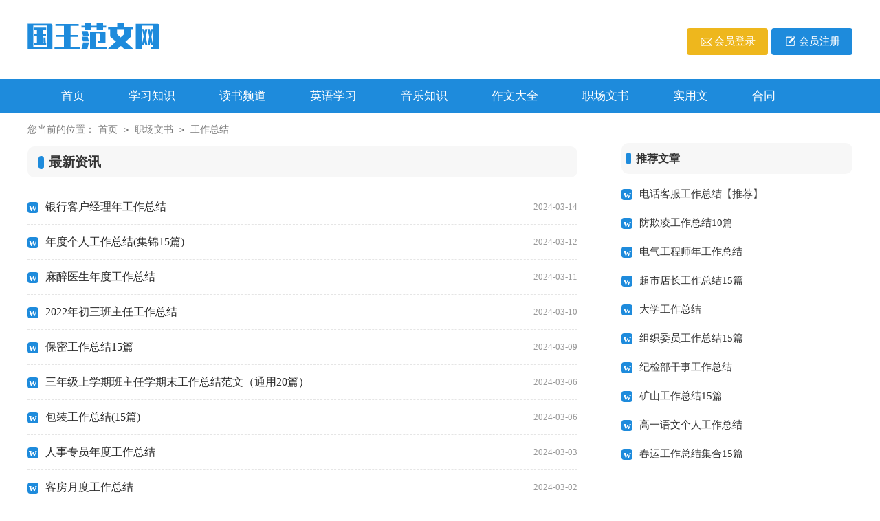

--- FILE ---
content_type: text/html; charset=utf-8
request_url: https://www.kclcssa.com/zhichangwenshu/gongzuozongjie/index_3.html
body_size: 2073
content:
<!doctype html>
<html>
<head>
    <meta charset="UTF-8">
    <meta name="viewport" content="width=device-width, user-scalable=no, initial-scale=1.0, maximum-scale=1.0, minimum-scale=1.0">
    <meta http-equiv="X-UA-Compatible" content="ie=edge">
    <meta name="apple-mobile-web-app-capable" content="yes"/>
    <meta name="format-detection" content="telephone=no">
    <title>工作总结-国王范文网</title>
    <meta name="keywords" content="" />
    <meta name="description" content="" />
    <link rel="stylesheet" href="https://www.kclcssa.com/static/css/list.css">
    <!--[if IE]>
    <link rel="stylesheet" href="https://www.kclcssa.com/static/css/list.ie.css">
    <![endif]-->
</head>
<body>
<div class="header">
    <div class="header_box">
        <div class="logo"><a target="_blank" title="国王范文网" href="https://www.kclcssa.com/"></a></div>
        <script src="https://www.kclcssa.com/e/member/login/loginjs.php"></script> </div> </div>
<div class="nav">
    <ul>
        <li><a href="https://www.kclcssa.com/" class='now'><span>首页</span></a></li>
        <li><a href="https://www.kclcssa.com/xuexiziliao/">学习知识</a></li><li><a href="https://www.kclcssa.com/dushu/">读书频道</a></li><li><a href="https://www.kclcssa.com/yingyu/">英语学习</a></li><li><a href="https://www.kclcssa.com/yinyue/">音乐知识</a></li><li><a href="https://www.kclcssa.com/zuowen/">作文大全</a></li><li><a href="https://www.kclcssa.com/zhichangwenshu/">职场文书</a></li><li><a href="https://www.kclcssa.com/shiyongwen/">实用文</a></li><li><a href="https://www.kclcssa.com/hetong/">合同</a></li>
    </ul>
</div>
<div class="main">
    <div class="sidebar">您当前的位置：<a href="https://www.kclcssa.com/">首页</a>&nbsp;<code>></code>&nbsp;<a href="https://www.kclcssa.com/zhichangwenshu/">职场文书</a>&nbsp;<code>></code>&nbsp;<a href="https://www.kclcssa.com/zhichangwenshu/gongzuozongjie/">工作总结</a></div>
    <div class="main-left">
        <div class="list_news">
            <h3>最新资讯</h3>
            <ul>
                <li>
                    <h2><a target="_blank" title="银行客户经理年工作总结" href="https://www.kclcssa.com/zhichangwenshu/gongzuozongjie/14616.html">银行客户经理年工作总结<em>2024-03-14</em></a></h2>
                </li><li>
                    <h2><a target="_blank" title="年度个人工作总结(集锦15篇)" href="https://www.kclcssa.com/zhichangwenshu/gongzuozongjie/14496.html">年度个人工作总结(集锦15篇)<em>2024-03-12</em></a></h2>
                </li><li>
                    <h2><a target="_blank" title="麻醉医生年度工作总结" href="https://www.kclcssa.com/zhichangwenshu/gongzuozongjie/14403.html">麻醉医生年度工作总结<em>2024-03-11</em></a></h2>
                </li><li>
                    <h2><a target="_blank" title="2022年初三班主任工作总结" href="https://www.kclcssa.com/zhichangwenshu/gongzuozongjie/14336.html">2022年初三班主任工作总结<em>2024-03-10</em></a></h2>
                </li><li>
                    <h2><a target="_blank" title="保密工作总结15篇" href="https://www.kclcssa.com/zhichangwenshu/gongzuozongjie/14224.html">保密工作总结15篇<em>2024-03-09</em></a></h2>
                </li><li>
                    <h2><a target="_blank" title="三年级上学期班主任学期末工作总结范文（通用20篇）" href="https://www.kclcssa.com/zhichangwenshu/gongzuozongjie/13972.html">三年级上学期班主任学期末工作总结范文（通用20篇）<em>2024-03-06</em></a></h2>
                </li><li>
                    <h2><a target="_blank" title="包装工作总结(15篇)" href="https://www.kclcssa.com/zhichangwenshu/gongzuozongjie/13956.html">包装工作总结(15篇)<em>2024-03-06</em></a></h2>
                </li><li>
                    <h2><a target="_blank" title="人事专员年度工作总结" href="https://www.kclcssa.com/zhichangwenshu/gongzuozongjie/13752.html">人事专员年度工作总结<em>2024-03-03</em></a></h2>
                </li><li>
                    <h2><a target="_blank" title="客房月度工作总结" href="https://www.kclcssa.com/zhichangwenshu/gongzuozongjie/13680.html">客房月度工作总结<em>2024-03-02</em></a></h2>
                </li><li>
                    <h2><a target="_blank" title="体育教师工作总结(集合15篇)" href="https://www.kclcssa.com/zhichangwenshu/gongzuozongjie/13634.html">体育教师工作总结(集合15篇)<em>2024-03-02</em></a></h2>
                </li><li>
                    <h2><a target="_blank" title="语言文字工作总结14篇" href="https://www.kclcssa.com/zhichangwenshu/gongzuozongjie/13614.html">语言文字工作总结14篇<em>2024-03-02</em></a></h2>
                </li><li>
                    <h2><a target="_blank" title="小学营养餐工作总结" href="https://www.kclcssa.com/zhichangwenshu/gongzuozongjie/13359.html">小学营养餐工作总结<em>2024-02-28</em></a></h2>
                </li><li>
                    <h2><a target="_blank" title="健康管理工作总结" href="https://www.kclcssa.com/zhichangwenshu/gongzuozongjie/13327.html">健康管理工作总结<em>2024-02-27</em></a></h2>
                </li><li>
                    <h2><a target="_blank" title="学校后勤工作总结(通用15篇)" href="https://www.kclcssa.com/zhichangwenshu/gongzuozongjie/13142.html">学校后勤工作总结(通用15篇)<em>2024-02-25</em></a></h2>
                </li><li>
                    <h2><a target="_blank" title="项目开发工作总结" href="https://www.kclcssa.com/zhichangwenshu/gongzuozongjie/13077.html">项目开发工作总结<em>2024-02-24</em></a></h2>
                </li><li>
                    <h2><a target="_blank" title="后勤试用期工作总结" href="https://www.kclcssa.com/zhichangwenshu/gongzuozongjie/12982.html">后勤试用期工作总结<em>2024-02-23</em></a></h2>
                </li><li>
                    <h2><a target="_blank" title="质检员转正工作总结（通用14篇）" href="https://www.kclcssa.com/zhichangwenshu/gongzuozongjie/12930.html">质检员转正工作总结（通用14篇）<em>2024-02-22</em></a></h2>
                </li><li>
                    <h2><a target="_blank" title="集中隔离工作总结" href="https://www.kclcssa.com/zhichangwenshu/gongzuozongjie/12882.html">集中隔离工作总结<em>2024-02-22</em></a></h2>
                </li><li>
                    <h2><a target="_blank" title="食堂后勤工作总结14篇" href="https://www.kclcssa.com/zhichangwenshu/gongzuozongjie/12823.html">食堂后勤工作总结14篇<em>2024-02-21</em></a></h2>
                </li><li>
                    <h2><a target="_blank" title="前台试用期工作总结(15篇)" href="https://www.kclcssa.com/zhichangwenshu/gongzuozongjie/12811.html">前台试用期工作总结(15篇)<em>2024-02-21</em></a></h2>
                </li><li>
                    <h2><a target="_blank" title="员工个人工作总结(15篇)" href="https://www.kclcssa.com/zhichangwenshu/gongzuozongjie/12431.html">员工个人工作总结(15篇)<em>2024-02-17</em></a></h2>
                </li><li>
                    <h2><a target="_blank" title="中学班主任工作总结" href="https://www.kclcssa.com/zhichangwenshu/gongzuozongjie/12361.html">中学班主任工作总结<em>2024-02-16</em></a></h2>
                </li><li>
                    <h2><a target="_blank" title="春运期间工作总结15篇" href="https://www.kclcssa.com/zhichangwenshu/gongzuozongjie/11703.html">春运期间工作总结15篇<em>2024-02-08</em></a></h2>
                </li><li>
                    <h2><a target="_blank" title="大堂经理工作总结(15篇)" href="https://www.kclcssa.com/zhichangwenshu/gongzuozongjie/11694.html">大堂经理工作总结(15篇)<em>2024-02-08</em></a></h2>
                </li><li>
                    <h2><a target="_blank" title="学生会工作总结(15篇)" href="https://www.kclcssa.com/zhichangwenshu/gongzuozongjie/11676.html">学生会工作总结(15篇)<em>2024-02-08</em></a></h2>
                </li>
            </ul>
        </div>
        <div class="yeshu">
            <ul>
                <a class="page-numbers" href="/zhichangwenshu/gongzuozongjie/index.html">首页</a><a class="page-numbers" href="/zhichangwenshu/gongzuozongjie/index_2.html">上一页</a><a href="/zhichangwenshu/gongzuozongjie/index.html">1</a><a class="page-numbers" href="/zhichangwenshu/gongzuozongjie/index_2.html">2</a><li class='thisclass'>3</li><a class="page-numbers" href="/zhichangwenshu/gongzuozongjie/index_4.html">4</a><a class="page-numbers" href="/zhichangwenshu/gongzuozongjie/index_5.html">5</a><a href="/zhichangwenshu/gongzuozongjie/index_4.html">下一页</a><a href="/zhichangwenshu/gongzuozongjie/index_6.html">尾页</a>
            </ul>
        </div>
    </div>
    <div class="main-right">
        <ul class="right_box">
            <span>推荐文章</span>
            <li><a target="_blank" title="电话客服工作总结【推荐】"  href="https://www.kclcssa.com/zhichangwenshu/gongzuozongjie/24468.html">电话客服工作总结【推荐】</a></li>
            <li><a target="_blank" title="防欺凌工作总结10篇"  href="https://www.kclcssa.com/zhichangwenshu/gongzuozongjie/24252.html">防欺凌工作总结10篇</a></li>
            <li><a target="_blank" title="电气工程师年工作总结"  href="https://www.kclcssa.com/zhichangwenshu/gongzuozongjie/24134.html">电气工程师年工作总结</a></li>
            <li><a target="_blank" title="超市店长工作总结15篇"  href="https://www.kclcssa.com/zhichangwenshu/gongzuozongjie/23752.html">超市店长工作总结15篇</a></li>
            <li><a target="_blank" title="大学工作总结"  href="https://www.kclcssa.com/zhichangwenshu/gongzuozongjie/23099.html">大学工作总结</a></li>
            <li><a target="_blank" title="组织委员工作总结15篇"  href="https://www.kclcssa.com/zhichangwenshu/gongzuozongjie/22483.html">组织委员工作总结15篇</a></li>
            <li><a target="_blank" title="纪检部干事工作总结"  href="https://www.kclcssa.com/zhichangwenshu/gongzuozongjie/22312.html">纪检部干事工作总结</a></li>
            <li><a target="_blank" title="矿山工作总结15篇"  href="https://www.kclcssa.com/zhichangwenshu/gongzuozongjie/22213.html">矿山工作总结15篇</a></li>
            <li><a target="_blank" title="高一语文个人工作总结"  href="https://www.kclcssa.com/zhichangwenshu/gongzuozongjie/21996.html">高一语文个人工作总结</a></li>
            <li><a target="_blank" title="春运工作总结集合15篇"  href="https://www.kclcssa.com/zhichangwenshu/gongzuozongjie/21944.html">春运工作总结集合15篇</a></li>
        </ul>
    </div>
</div>
<div class="footer">
    <p>Copyright © 2023 <a target="_blank" title="国王范文网" href="https://www.kclcssa.com/">国王范文网</a> www.kclcssa.com 版权所有</p>
</div>
</body>
</html>

--- FILE ---
content_type: text/css
request_url: https://www.kclcssa.com/static/css/list.css
body_size: 3327
content:
@import "list.ie.css" screen and (min-width: 750px);
@media screen and (max-width: 750px){
@charset "gb2312";
body,div,dl,dt,dd,ul,ol,li,h1,h2,h3,h4,h5,h6,pre,form,fieldset,input,textarea,p,blockquote,th,td{margin:0;padding:0;border:0 none;outline:0;}
body{background:#FFF;font-size:14px}
table{border-collapse:collapse;border-spacing:0}
fieldset,img{border:0 none}
address,caption,cite,code,dfn,em,strong,th,var{font-style:normal;font-weight:normal}
strong{font-weight:800}
ol,ul,li{list-style:none outside none}
caption,th{text-align:left}
h1,h2,h3,h4,h5,h6{font-size:100%;font-weight:normal}
a{text-decoration:none;font-size: 15px;overflow: hidden;}
a:hover{text-decoration:underline;color: #2965b1!important;}
.clearfix{*zoom:1;}/*IE6 7*/
.ellipsis {overflow: hidden;text-overflow: ellipsis;white-space: nowrap;}
.header{width: 100%;margin: 0 auto;}
.header_box{overflow: hidden;float: left;width: 100%;text-align: center;}

/*logo*/
.logo{display: inline-block;width: 186px;margin-top: 12px;}
.logo a{display: inline-block;width: 142px;background: url(../img/logo.png) no-repeat;height: 48px;background-size: 100%;}
.logo img{float: left;width: 200px;}
.logo p{float: left;margin-top: 5px;}
.logo p img{width: 226px;}
/*search*/
.search {float: left;width: 350px;margin-top: 12px;margin-left: 102px;background: #ffffff;border-radius: 4px;display: none;}
.search input {line-height: 32px;float: left;color: #B9B9B9;}
.search input.searchbar {height: 35px;width: 82%;text-indent: 5px;font-size: 14px;}
.search input.search_results {float: right;width: 18%;height: 35px;font-size: 14px;font-weight: 700;line-height: 30px;border: 0;background: url(../img/jc_icon2.png) -84px -909px no-repeat;background-color: #1e8bdc;}
/*rougao*/
.rougao {float: right;margin-top: 41px;display: none;}
.rougao .jianyi {margin-left: 5px;border-radius: 4px;background: url(../img/jc_icon2.png) 20px -870px no-repeat;background-color: #eeb71d;}
.rougao a {height: 39px;line-height: 39px;background: url(../img/jc_icon2.png) 20px -843px no-repeat;float: left;padding-left: 40px;color: #fff;font-size: 15px;background-color: #1e8bdc;border-radius: 4px;padding-right: 4px;width: 74px;}
.rougao a:hover{color: #fff!important;}

/*nav_box*/
.nav_box{width:100%;height:35px;background:#f8f8f8;border-bottom:1px solid #ddd;margin-bottom: 10px;float: left;}
.nav_box .link_top{width:1010px;height:35px;float:left}
.nav_box .link_top a{color:#3d556a;line-height:32px;padding-right:5px}
.nav_box .link_top span{color:#333;padding: 0 2px 0 4px;text-indent:0;}

/*search*/
.psearch{float: right;margin-top: 13px;overflow: hidden;}
.psearch .searchBar {border: 1px solid #c3c3c3;width: 240px;height: 35px;line-height: 30px;float:left;padding-left: 10px;}
.psearch .searchsou {font-size:14px;background: #444343;border: 1px solid #656565;color: #FFF;cursor: pointer;float: left;height: 35px;width:80px;}

/*.nav*/
.nav{width: 100%;float: left;background: #1e8bdc;padding: 15px 0;}
.nav ul{width: 100%;margin: auto;}
.nav ul li{color:#fff;float:left;text-align:center;width: 25%;line-height: 38px;height: 38px;overflow: hidden;}
.nav ul li a{color:#fff;display:inline-block;font-size: 16px;width: 100%;float: left;}
.nav .now,.nav ul li a:hover{color:#fff;}
    
.sidebar{float: left;width: 94%;font-size: 14px;color: #7d7d7d;margin: 3%;height: 30px;line-height: 30px;overflow: hidden;}
.sidebar a{font-size: 14px;color: #7d7d7d;padding: 0 5px;}
.sidebar code{font-size: 12px;color: #666;}
/*��Ҫ����*/
.main{width: 100%;margin: 0 auto;}
.main-left{width: 94%;margin: 3%;float: left;}
.list_news{float:left;width: 100%;}
.main-left h3{font-size: 19px;font-weight: 700;margin-bottom: 10px;color: #333;background: #f7f7f7;width: 96%;height: 45px;line-height: 45px;padding: 0 2%;border-radius: 10px;}
.main-left h3:before{content: "";float: left;height: 19px;width: 8px;background: #1e8bdc;margin-top: 14px;margin-right: 7px;border-radius: 10px;}
.list_news li{color:#333333;border-bottom: 1px dashed #e5e5e5;line-height: 50px;height: 50px;float: left;width: 100%;overflow: hidden;}
.list_news li:hover{background: #fafafa;}
.list_news li h2{line-height: 50px;height: 50px;}
.list_news li h2 a{float: left;font-size: 16px;color: #2b2b2b;width: 96%;}
.list_news li h2 a:before{content:"w";float: left;width: 16px;height: 16px;line-height: 16px;text-align: center;background: #1e8bdc;margin-top: 18px;color: #fff;font-weight: 700;margin-right: 10px;border-radius: 4px;}
.list_news li h2 a:hover{color:#CC0000;}
.list_news li h2 code{float: left;height: 3px;width: 3px;background: #828282;margin-right: 6px;margin-top: 15px;}
.list_news li h2 em{margin-left:0px;font-style:normal;font-size: 13px;font-weight:normal;float: right;color:#999;}

/*main_fl_center*/
.main_fl_c{float:left;width: 100%;display: flex;flex-wrap: wrap;justify-content: space-between;}
.main_fl_c a:hover{color:#FF4311;text-decoration:underline}
.main_fl_c_pic .c_img img{width: 100%;height: 102px;border-radius: 10px;float: left;}
.main_fl_c_pic .c_art {height: 28px;line-height: 28px;overflow:hidden;margin-top: 10px;float: left;}
.main_fl_c_pic {padding-top: 10px;width: 46%;float: left;overflow: hidden;display: inline-block;text-align: center;}
.main_fl_c_pic a, .main_fl_c_pic a:link, .main_fl_c_pic a:visited {color: #333;font-size:16px;float: left;width: 100%;}
.main_fl_c_list {font-size: 14px;line-height: 28px;margin: 10px 0;overflow: hidden;white-space: nowrap;width: 100%;float: left;display: flex;justify-content: space-between;flex-wrap: wrap;}
.main_fl_c_list li{float: left;width: 100%;height: 42px;line-height: 42px;}
.main_fl_c_list li a:before{content:"w";float: left;width: 16px;height: 16px;line-height: 16px;text-align: center;background: #1e8bdc;margin-top: 14px;color: #fff;font-weight: 700;margin-right: 10px;border-radius: 4px;}
.main_fl_c_list code{color: #a0a0a0;float: right;font-family: inherit;font-size: 12px;}
.main_fl_c_list a{color:#333;float: left;width: 80%;overflow: hidden;}
.c_img{float:left;width: 100%;}

    
/*��Ŀҳ�Ҳർ��*/
.main-right{width: 100%;float: right;}
.main-right .right_box {float: right;width: 94%;margin: 0 3%;}
.main-right .right_box li {float: left;width: 100%;line-height: 42px;height: 42px;}
.main-right .right_box li a{overflow: hidden;float: left;font-size: 15px;color: #333;}
.main-right .right_box li a:before{content:"w";float: left;width: 16px;height: 16px;line-height: 16px;text-align: center;background: #1e8bdc;margin-top: 14px;color: #fff;font-weight: 700;margin-right: 10px;border-radius: 4px;}
.main-right .right_box span{font-size: 16px;font-weight: 700;margin-bottom: 8px;color: #333;background: #f7f7f7;width: 96%;height: 45px;line-height: 45px;padding: 0 2%;border-radius: 10px;float: left;}
.main-right .right_box span:before{content: "";float: left;height: 17px;width: 7px;background: #1e8bdc;margin-top: 14px;margin-right: 7px;border-radius: 10px;}

/*flink*/
.flink{width: 94%;margin: 3%;}
.flink ul{width: 1100px;margin: auto;}
.flink b{line-height: 28px;float: left;font-size: 16px;font-weight: 700;color: #333;}
.flink b:before{content:"";float: left;background: #1e8bdc;width: 6px;height: 16px;margin-right: 5px;border-radius: 10px;color: #fff;text-align: center;line-height: 28px;margin-top: 6px;}
.flink b:after{content:"";display: inline-block;background: #eeeeee;height: 2px;width: 240px;margin-left: 15px;}

.flink li{line-height: 22px;color: #b7b7b7;margin: 5px;float: left;}
.flink li:nth-child(1){color: #4586f1;}
.flink li a{color: #888;font-size: 12px;}
.flink li a:hover{color: #4586f1;}

/*footer*/
.footer{width: 94%;padding: 3%;background: #2b333e;float: left;margin-top: 15px;}
.foot_box{width: 1000px;margin: auto;}
.footer p {float:left;width:100%;text-align: center;color: #d8dde0;font-size: 12px;line-height: 24px;}
.footer p a:hover{text-decoration:none;}
.footer p span{height:30px;font-size:12px;color:#555;margin:0 auto;}
.footer p a{font-size: 12px;color: #d8dde0;padding: 0 5px;}

.yeshu ul{width: 100%;float: left;height: 38px;}
.yeshu ul li{float:left;}
.thisclass{color: white;border: 1px solid #ccc;padding: 4px 10px;font-size: 14px;background: #1686d4;margin-right: 5px;}
.yeshu ul a{margin-right: 6px;border: 1px solid #ccc;padding: 4px 10px;font-size: 14px;float: left;color: #7d7d7d;}
.yeshu ul .word a{font-size:14px;color:#151515;}
/*Ƶ����ʽ*/
.channellist {width: 100%;background: #FFF;float: left;}
.channellist .comtitle{float: left;width: 100%;margin-bottom:2px;}
.comtitle h2 {float: left;font-size: 14px;width: 100%;height: 34px;line-height: 34px;border-bottom: 1px solid #e2e2e2;}
.comtitle h2 a{float: left;height: 33px;line-height: 33px;font-size: 18px;font-weight: bold;border-bottom: 2px solid #12a19a;}
.comtitle .more{float: right;}
.comtitle .more a{background: none;font-size: 14px;font-weight: 400;border-bottom: 0;}
.comtitle .sub a {padding:0 10px 0 0;text-decoration:underline;}
.channellist h3{font-size: 20px;font-weight: 700;margin-bottom: 10px;color: #12a19a;background: #f7f7f7;width: 96%;height: 36px;line-height: 36px;padding: 0 2%;}
.channellist .txtlist {float: left;margin-top: 8px;width: 100%;}
.channellist .txtlist li {height: 32px;line-height: 32px;overflow: hidden;float: left;width: 98%;color: #333333;margin-bottom: 3px;border-bottom: 1px dashed #e5e5e5;padding-bottom: 3px;background: url(../img/li_arrow.png) no-repeat left 12px;padding-left: 10px;}
.channellist .txtlist li a {padding-right: 10px;font-size: 16px;color: #333;}
.channellist .txtlist li a font {font-size: 14px;color: #d29012;}
.channellist .txtlist li span {float: right;color: #999;}
.channellist .txt_top{font-size: 12px;color: #333;}
.channellist .txt_top .fle{float: left;margin-right: 17px;}
.channellist .txt_top .fle img{height: 75px;width: 115px;border: 1px solid #ececec;}
.channellist .txt_top .flr{width: 590px;float: left;}
.channellist .txt_top .flr h4{float: left;height: 26px;line-height: 26px;overflow: hidden;width: 100%;}
.channellist .txt_top .flr h4 a{font-size: 18px;color: #333;font-weight: 700;}
.channellist .txt_top .flr p{color: #949494;display: inline;float: left;line-height: 24px;width: 100%;margin-top: 3px;font-size: 14px;}


.ch_box{float: left;width: 510px;background: #FFF;margin-top: 15px;height: 330px;padding-right: 18px;margin-bottom: 10px;}
.ch_box .ch_box_Head{float: left;width: 100%;height: 30px;font-size: 16px;margin-bottom: 15px;border-bottom: 2px solid #ccc;}
.ch_box .ch_box_Head h2{height: 30px;line-height: 30px;float: left;}
.ch_box .ch_box_Head h2 a{float: left;color: #12a19a;font-size: 20px;font-weight: 600;height: 30px;line-height: 30px;}
.ch_box .ch_box_Head .more{float: right;color: #12a19a;height: 20px;line-height: 20px;padding: 0 4px;margin-top: 8px;font-size: 12px;}
.ch_box .left_pic{float: left;width: 140px;margin: 0;}
.ch_box .left_pic a{float: left;margin-bottom: 10px;width: 100%;text-align: center;background: #ffffff;}
.ch_box .left_pic a font{display: block;height: 24px;line-height: 24px;text-align: center;color: #2F2B2B;overflow: hidden;font-size: 14px;}
.ch_box .left_pic img{width: 140px;height: 104px;padding: 0;}

.ch_box .center{float: right;width: 348px;}
.ch_box .center .channelNew{float:left;margin-bottom:5px;width:100%;border-bottom: 1px dashed #EEE;padding-bottom: 8px;}
.ch_box .center .channelNew h4{float:left;width:100%;margin-bottom: 10px;}
.ch_box .center .channelNew h4 a{float:left;width:100%;color: #2b2b2b;font-weight: bold;}

.channelNew .New_p{float: left;width: 100%;line-height: 200%;color: #888;font-size: 12px;text-indent: 2.3em;height: 48px;overflow: hidden;}
.channelNew .New_p a{font-size: 12px;}
.ch_box .center .cenBot{float:left;width:100%}
.ch_box .center .cenBot li{height: 38px;line-height: 38px;width: 100%;}
.ch_box .center .cenBot li span{float:left}
.ch_box .center .cenBot li a{float:left;margin-right:8px;color: #555;font-size: 14px;}
.ch_box .center .cenBot li code{color:#999;float:right}
.ch_box .center .cenBot li span a{font-weight:normal;color: #7A9C03;}
.ch_box .center .cenBot li a.more{float: right;margin-right: 0;font-size: 12px;color: #c4c4c4;}
.testaaa2:nth-child(odd) {float: right;padding-right: 0;}
}

--- FILE ---
content_type: text/css
request_url: https://www.kclcssa.com/static/css/list.ie.css
body_size: 3826
content:
@charset "gb2312";
body,div,dl,dt,dd,ul,ol,li,h1,h2,h3,h4,h5,h6,pre,form,fieldset,input,textarea,p,blockquote,th,td{margin:0;padding:0;border:0 none;outline:0;}
body{background:#FFF;font-size:14px}
table{border-collapse:collapse;border-spacing:0}
fieldset,img{border:0 none}
address,caption,cite,code,dfn,em,strong,th,var{font-style:normal;font-weight:normal}
strong{font-weight:800}
ol,ul,li{list-style:none outside none}
caption,th{text-align:left}
h1,h2,h3,h4,h5,h6{font-size:100%;font-weight:normal}
a{text-decoration:none;font-size: 15px;overflow: hidden;}
a:hover{text-decoration:underline;color: #2965b1!important;}
.clearfix{*zoom:1;}/*IE6 7*/
.ellipsis {overflow: hidden;text-overflow: ellipsis;white-space: nowrap;}
.header{width: 1200px;margin: 0 auto;}
.header_box{overflow: hidden;float: left;width: 100%;height: 100px;}

/*logo*/
.logo{float: left;width: 271px;}
.logo a{float: left;width: 271px;background: url(../img/logo.png) no-repeat;margin-top: 26px;height: 59px;}
.logo img{float: left;width: 200px;}
.logo p{float: left;margin-top: 5px;}
.logo p img{width: 226px;}
/*search*/
.search {float: left;width: 350px;margin-top: 12px;margin-left: 102px;background: #ffffff;border-radius: 4px;}
.search input {line-height: 32px;float: left;color: #B9B9B9;}
.search input.searchbar {height: 35px;width: 82%;text-indent: 5px;font-size: 14px;}
.search input.search_results {float: right;width: 18%;height: 35px;font-size: 14px;font-weight: 700;line-height: 30px;border: 0;background: url(../img/jc_icon2.png) -84px -909px no-repeat;background-color: #1e8bdc;}
/*rougao*/
.rougao {float: right;margin-top: 41px;}
.rougao .jianyi {margin-right: 5px;border-radius: 4px;background: url(../img/jc_icon2.png) 20px -870px no-repeat;background-color: #eeb71d;}
.rougao a {height: 39px;line-height: 39px;background: url(../img/jc_icon2.png) 20px -843px no-repeat;float: left;padding-left: 40px;color: #fff;font-size: 15px;background-color: #1e8bdc;border-radius: 4px;padding-right: 4px;width: 74px;}
.rougao a:hover{color: #fff!important;}

/*nav_box*/
.nav_box{width:100%;height:35px;background:#f8f8f8;border-bottom:1px solid #ddd;margin-bottom: 10px;float: left;}
.nav_box .link_top{width:1010px;height:35px;float:left}
.nav_box .link_top a{color:#3d556a;line-height:32px;padding-right:5px}
.nav_box .link_top span{color:#333;padding: 0 2px 0 4px;text-indent:0;}

/*search*/
.psearch{float: right;margin-top: 13px;overflow: hidden;}
.psearch .searchBar {border: 1px solid #c3c3c3;width: 240px;height: 35px;line-height: 30px;float:left;padding-left: 10px;}
.psearch .searchsou {font-size:14px;background: #444343;border: 1px solid #656565;color: #FFF;cursor: pointer;float: left;height: 35px;width:80px;}

/*.nav*/
.nav{width: 100%;float: left;margin: 15px 0;background: #1e8bdc;height: 50px;line-height: 50px;}
.nav ul{width: 1200px;margin: auto;}
.nav ul li{color:#fff;float:left;text-align:center;margin: 0  15px;}
.nav ul li a{color:#fff;display:inline-block;font-size: 17px;width: 100%;float: left;padding: 0 17px;}
.nav .on a,.nav ul li a:hover{background: #eeb71d;color:#fff;}

.sidebar{float: left;width: 100%;font-size: 14px;color: #7d7d7d;}
.sidebar a{font-size: 14px;color: #7d7d7d;padding: 0 5px;}
.sidebar code{font-size: 12px;color: #666;}
/*主要内容*/
.main{width: 1200px;margin: 0 auto;}
.main-left{width: 800px;margin-top: 15px;float: left;}
.list_news{float:left;width: 100%;}
.main-left h3{font-size: 19px;font-weight: 700;margin-bottom: 18px;color: #333;background: #f7f7f7;width: 96%;height: 45px;line-height: 45px;padding: 0 2%;border-radius: 10px;}
.main-left h3:before{content: "";float: left;height: 19px;width: 8px;background: #1e8bdc;margin-top: 14px;margin-right: 7px;border-radius: 10px;}
.list_news li{color:#333333;border-bottom: 1px dashed #e5e5e5;line-height: 50px;height: 50px;float: left;width: 100%;}
.list_news li:hover{background: #fafafa;}
.list_news li h2{line-height: 50px;height: 50px;}
.list_news li h2 a{float: left;font-size: 16px;color: #2b2b2b;width: 100%;}
.list_news li h2 a:before{content:"w";float: left;width: 16px;height: 16px;line-height: 16px;text-align: center;background: #1e8bdc;margin-top: 18px;color: #fff;font-weight: 700;margin-right: 10px;border-radius: 4px;}
.list_news li h2 a:hover{color:#CC0000;}
.list_news li h2 code{float: left;height: 3px;width: 3px;background: #828282;margin-right: 6px;margin-top: 15px;}
.list_news li h2 em{margin-left:0px;font-style:normal;font-size: 13px;font-weight:normal;float: right;color:#999;}

/*main_fl_center*/
.main_fl_c{float:left;width: 100%;display: flex;flex-wrap: wrap;justify-content: space-between;}
.main_fl_c a:hover{color:#FF4311;text-decoration:underline}
.main_fl_c_pic .c_img img{width: 100%;height: 112px;border-radius: 10px;float: left;}
.main_fl_c_pic .c_art {height: 28px;line-height: 28px;overflow:hidden;margin-top: 10px;float: left;}
.main_fl_c_pic {padding-top: 10px;width: 22%;float: left;overflow: hidden;display: inline-block;text-align: center;}
.main_fl_c_pic a, .main_fl_c_pic a:link, .main_fl_c_pic a:visited {color: #333;font-size:16px;float: left;width: 100%;}
.main_fl_c_list {font-size: 14px;line-height: 28px;margin: 24px 0;overflow: hidden;white-space: nowrap;width: 100%;float: left;display: flex;justify-content: space-between;flex-wrap: wrap;}
.main_fl_c_list li{float: left;width: 47%;height: 42px;line-height: 42px;}
.main_fl_c_list li a:before{content:"w";float: left;width: 16px;height: 16px;line-height: 16px;text-align: center;background: #1e8bdc;margin-top: 14px;color: #fff;font-weight: 700;margin-right: 10px;border-radius: 4px;}
.main_fl_c_list code{color: #a0a0a0;float: right;font-family: inherit;font-size: 12px;}
.main_fl_c_list a{color:#333;float: left;width: 80%;overflow: hidden;}
.c_img{float:left;width: 100%;}

/*page*/
.page{float: left;width: 100%;margin-top: 10px;margin-bottom: 15px;}
.page .thisclass{font-size: 14px;color: #FFFFFF;background: #e2b526;line-height: 28px;padding: 0px 12px;float: left;margin-top: 10px;margin-right: 10px;}
.page .thisclass a{color: #FFFFFF;font-size: 14px;}
.page .thisclass:hover{color:#FFFFFF;background:#CC0000}
.page a:hover{background: #0960a0;color:#fff!important;}
.page a{font-size: 14px;line-height: 28px;padding: 0px 12px;margin-right:8px;background-color: #1e8bdc;float: left;color: #fff;margin-top: 10px;}

/*栏目页右侧导航*/
.main-right{width: 336px;float: right;}
.main-right .right_box {float: right;width: 100%;margin-top: 10px;}
.main-right .right_box li {float: left;width: 100%;line-height: 42px;height: 42px;overflow: hidden;}
.main-right .right_box li a{overflow: hidden;font-size: 15px;color: #333;width: 90%;}
.main-right .right_box li a:before{content:"w";float: left;width: 16px;height: 16px;line-height: 16px;text-align: center;background: #1e8bdc;margin-top: 14px;color: #fff;font-weight: 700;margin-right: 10px;border-radius: 4px;}
.main-right .right_box span{font-size: 16px;font-weight: 700;margin-bottom: 8px;color: #333;background: #f7f7f7;width: 96%;height: 45px;line-height: 45px;padding: 0 2%;border-radius: 10px;float: left;}
.main-right .right_box span:before{content: "";float: left;height: 17px;width: 7px;background: #1e8bdc;margin-top: 14px;margin-right: 7px;border-radius: 10px;}

/*flink*/
.flink{width: 1200px;margin: auto;}
.flink ul{width: 1100px;margin: auto;}
.flink b{line-height: 28px;float: left;font-size: 15px;font-weight: 700;color: #333;}
.flink b:before{content:"";float: left;background: #1e8bdc;width: 5px;height: 17px;margin-right: 5px;border-radius: 10px;color: #fff;text-align: center;line-height: 28px;margin-top: 6px;}
.flink b:after{content:"";display: inline-block;background: #eeeeee;height: 3px;width: 1078px;margin-left: 15px;}

.flink li{line-height: 22px;color: #b7b7b7;margin: 5px;float: left;}
.flink li:nth-child(1){color: #4586f1;}
.flink li a{color: #888;font-size: 12px;}
.flink li a:hover{color: #4586f1;}

/*footer*/
.footer{width: 100%;padding: 10px 0;background: #2b333e;float: left;margin-top: 15px;border-top: 1px solid #e2e2e2;}
.foot_box{width: 1000px;margin: auto;}
.footer p {float:left;width:100%;text-align: center;color: #d8dde0;font-size: 12px;line-height: 28px;}
.footer p a:hover{text-decoration:none;}
.footer p span{height:30px;font-size:12px;color:#555;margin:0 auto;}
.footer p a{font-size: 12px;color: #d8dde0;padding: 0 5px;}

.yeshu ul{width: 100%;float: left;height: 38px;}
.yeshu ul li{float:left;}
.thisclass{color: white;border: 1px solid #ccc;padding: 4px 10px;font-size: 14px;background: #1686d4;margin-right: 5px;}
.yeshu ul a{margin-right: 6px;border: 1px solid #ccc;padding: 4px 10px;font-size: 14px;float: left;color: #7d7d7d;}
.yeshu ul .word a{font-size:14px;color:#151515;}

/*news-title*/
.news-title {border-bottom: #e4e3e3 1px solid;margin: 20px;padding-bottom: 10px;overflow: hidden;}
.news-title h2 {color: #1487f4;font-size: 16px;font-weight: normal;position: relative;float: left;/* width: 84px; */text-align: center;}
.news-title h2 a { color: #1487f4; }
.news-title h2:after {content: "";background: #1487f4;background: linear-gradient(to right, #0062ff 0%, #00a0ec 100%);width: 100%;height: 2px;position: absolute;bottom: -10px;left: 0;}
/*tags*/
.tags, .tagst { position: relative; overflow: hidden; }
.tags ul, .tagst ul { margin: 0 20px 20px; overflow: hidden }
.tags ul a, .tagst ul a { display: block; float: left; font-size: 12px; width: 10%; text-align: center; height: 16px; margin-bottom: 4px; background-color: #f1f1f1; color: #615f5f; padding: 10px 0; position: relative; overflow: hidden; text-overflow: ellipsis; white-space: nowrap; }
.tags ul a:after, .tags ul a:before , .tagst ul a:after, .tagst ul a:before { content: ""; background: #fff; top: 0; width: 2px; height: 100%; position: absolute; }
.tags ul a:after, .tagst ul a:after{ right: 0; }
.tags ul a:before, .tagst ul a:before{ left: 0 }
.tags ul a:hover, .tagst ul a:hover{ background: #1487f4; color: #fff; }
.box, article { width: 1170px; margin: auto; overflow: hidden }
.whitebg { background: #fff; border: 1px solid #eee; }

/*频道样式*/
.channellist {width: 100%;background: #FFF;float: left;}
.channellist .comtitle{float: left;width: 100%;margin-bottom:2px;}
.comtitle h2 {float: left;font-size: 14px;width: 100%;height: 34px;line-height: 34px;border-bottom: 1px solid #e2e2e2;}
.comtitle h2 a{float: left;height: 33px;line-height: 33px;font-size: 18px;font-weight: bold;border-bottom: 2px solid #12a19a;}
.comtitle .more{float: right;}
.comtitle .more a{background: none;font-size: 14px;font-weight: 400;border-bottom: 0;}
.comtitle .sub a {padding:0 10px 0 0;text-decoration:underline;}
.channellist h3{font-size: 20px;font-weight: 700;margin-bottom: 10px;color: #12a19a;background: #f7f7f7;width: 96%;height: 36px;line-height: 36px;padding: 0 2%;}
.channellist .txtlist {float: left;margin-top: 8px;width: 100%;}
.channellist .txtlist li {height: 32px;line-height: 32px;overflow: hidden;float: left;width: 98%;color: #333333;margin-bottom: 3px;border-bottom: 1px dashed #e5e5e5;padding-bottom: 3px;background: url(../img/li_arrow.png) no-repeat left 12px;padding-left: 10px;}
.channellist .txtlist li a {padding-right: 10px;font-size: 16px;color: #333;}
.channellist .txtlist li a font {font-size: 14px;color: #d29012;}
.channellist .txtlist li span {float: right;color: #999;}
.channellist .txt_top{font-size: 12px;color: #333;}
.channellist .txt_top .fle{float: left;margin-right: 17px;}
.channellist .txt_top .fle img{height: 75px;width: 115px;border: 1px solid #ececec;}
.channellist .txt_top .flr{width: 590px;float: left;}
.channellist .txt_top .flr h4{float: left;height: 26px;line-height: 26px;overflow: hidden;width: 100%;}
.channellist .txt_top .flr h4 a{font-size: 18px;color: #333;font-weight: 700;}
.channellist .txt_top .flr p{color: #949494;display: inline;float: left;line-height: 24px;width: 100%;margin-top: 3px;font-size: 14px;}


.ch_box{float: left;width: 510px;background: #FFF;margin-top: 15px;height: 330px;padding-right: 18px;margin-bottom: 10px;}
.ch_box .ch_box_Head{float: left;width: 100%;height: 30px;font-size: 16px;margin-bottom: 15px;border-bottom: 2px solid #ccc;}
.ch_box .ch_box_Head h2{height: 30px;line-height: 30px;float: left;}
.ch_box .ch_box_Head h2 a{float: left;color: #12a19a;font-size: 20px;font-weight: 600;height: 30px;line-height: 30px;}
.ch_box .ch_box_Head .more{float: right;color: #12a19a;height: 20px;line-height: 20px;padding: 0 4px;margin-top: 8px;font-size: 12px;}
.ch_box .left_pic{float: left;width: 140px;margin: 0;}
.ch_box .left_pic a{float: left;margin-bottom: 10px;width: 100%;text-align: center;background: #ffffff;}
.ch_box .left_pic a font{display: block;height: 24px;line-height: 24px;text-align: center;color: #2F2B2B;overflow: hidden;font-size: 14px;}
.ch_box .left_pic img{width: 140px;height: 104px;padding: 0;}

.ch_box .center{float: right;width: 348px;}
.ch_box .center .channelNew{float:left;margin-bottom:5px;width:100%;border-bottom: 1px dashed #EEE;padding-bottom: 8px;}
.ch_box .center .channelNew h4{float:left;width:100%;margin-bottom: 10px;}
.ch_box .center .channelNew h4 a{float:left;width:100%;color: #2b2b2b;font-weight: bold;}

.channelNew .New_p{float: left;width: 100%;line-height: 200%;color: #888;font-size: 12px;text-indent: 2.3em;height: 48px;overflow: hidden;}
.channelNew .New_p a{font-size: 12px;}
.ch_box .center .cenBot{float:left;width:100%}
.ch_box .center .cenBot li{height: 38px;line-height: 38px;width: 100%;}
.ch_box .center .cenBot li span{float:left}
.ch_box .center .cenBot li a{float:left;margin-right:8px;color: #555;font-size: 14px;}
.ch_box .center .cenBot li code{color:#999;float:right}
.ch_box .center .cenBot li span a{font-weight:normal;color: #7A9C03;}
.ch_box .center .cenBot li a.more{float: right;margin-right: 0;font-size: 12px;color: #c4c4c4;}
.testaaa2:nth-child(odd) {float: right;padding-right: 0;}